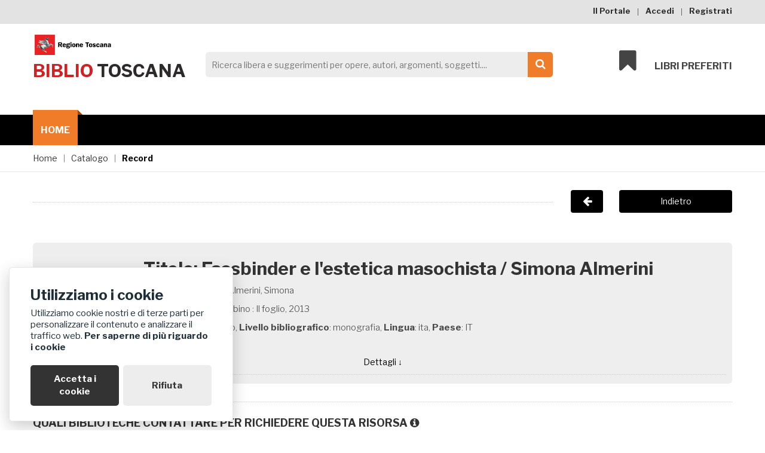

--- FILE ---
content_type: text/html; charset=utf-8
request_url: https://biblio.toscana.it/catalogo/record/a_fassbinder_e_l_estetica_masochista_almerini_simona_2013_il_foglio-livorno_LIA00993317
body_size: 13180
content:

<!doctype html>
<html class="no-js" lang="en">
    <head>
		<!-- Global site tag (gtag.js) - Google Analytics -->
<script async src="https://www.googletagmanager.com/gtag/js?id=G-LMR5ZWG5BX"></script>
<script>
  window.dataLayer = window.dataLayer || [];
  function gtag(){dataLayer.push(arguments);}
  gtag('js', new Date());

  gtag('config', 'G-LMR5ZWG5BX');
</script>



<!-- Global site tag (gtag.js) - Google Analytics -->
<script async src="https://www.googletagmanager.com/gtag/js?id=G-LMR5ZWG5BX"></script>
<script>
  window.dataLayer = window.dataLayer || [];
  function gtag(){dataLayer.push(arguments);}
  gtag('js', new Date());

  gtag('config', 'G-LMR5ZWG5BX');
</script>
        <meta charset="utf-8">
        <meta http-equiv="x-ua-compatible" content="ie=edge">
        <title>
            BiblioToscana - Fassbinder e l&#39;estetica masochista
        </title>
        <meta name="description" content="Pagina relativa al libro: Fassbinder e l&#39;estetica masochista - Almerini, Simona su BiblioToscana">
		<meta name="keywords" content="Fassbinder e l&#39;estetica masochista, fassbinder rainer werner,cinema direzione persone,spettacoli, Almerini, Simona">
        <meta name="viewport" content="width=device-width, initial-scale=1">

        <!-- Favicon -->
		<link rel="shortcut icon" type="image/x-icon" href="/static/img/favicon/favicon.ico">
		<link rel="icon" href="/static/img/favicon/favicon.ico" type="image/x-icon">
		

		<!-- all css here -->
		<!-- bootstrap v3.3.6 css -->
        <link rel="stylesheet" href="/static/css/bootstrap.min.css">
		<!-- animate css -->
        <link rel="stylesheet" href="/static/css/animate.css">
		<!-- meanmenu css -->
        <link rel="stylesheet" href="/static/css/meanmenu.min.css">
		<!-- owl.carousel css -->
        <link rel="stylesheet" href="/static/css/owl.carousel.css">
		<!-- font-awesome css -->
        <link rel="stylesheet" href="/static/css/font-awesome.min.css">
		<!-- flexslider.css-->
        <link rel="stylesheet" href="/static/css/flexslider.css">
		<!-- chosen.min.css-->
        <link rel="stylesheet" href="/static/css/chosen.min.css">
		<!-- style css -->
		<link rel="stylesheet" href="/static/style.css">
		<!-- responsive css -->
        <link rel="stylesheet" href="/static/css/responsive.css">
		<!-- simple-search css -->
        <link rel="stylesheet" href="/static/css/simple-search.css">
		<!-- google-font logo -->
        <link href="https://fonts.googleapis.com/css?family=Montserrat" rel="stylesheet">
		


		<!-- cookies css -->
		<link rel="stylesheet" href="/static/css/glowCookies.css" type="text/css">
        <script src="/static/js/glowCookies.js"></script>
		<script>
glowCookies.start('it', {
    analytics: 'G-LMR5ZWG5BX',
    customScript: [{ type: 'src', position: 'head', content: 'https://www.googletagmanager.com/gtag/js?id=G-LMR5ZWG5BX' }],
    policyLink: 'https://www.regione.toscana.it/privacy',
    position: 'left',
    acceptBtnColor: 'white',
    acceptBtnBackground: '#333333',
    rejectBtnBackground: '#ededed',
    rejectBtnColor: '#333333',
    manageColor: 'white',
    manageBackground: '#333333',
    manageText: 'Cookies',
    style: 2, // 1, 2, 3
    hideAfterClick: false,


});
</script>


		<!-- modernizr css -->
        <script src="/static/js/vendor/modernizr-2.8.3.min.js"></script>

		<script type="text/javascript">
			var domain_root = "http://biblio.toscana.it";

			var full_path = "/catalogo/record/a_fassbinder_e_l_estetica_masochista_almerini_simona_2013_il_foglio-livorno_LIA00993317";
		</script>

        

        <link rel="canonical" href="http://biblio.toscana.it/catalogo/record/a_fassbinder_e_l_estetica_masochista_almerini_simona" />

        <!-- responsive css -->
		<!--<link rel="stylesheet" href="/static/style-override.css">-->
        <link rel="stylesheet" href="/static/css/single.css" />
        <link rel="stylesheet" href="/static/css/single-record.css" />
        <link rel="stylesheet" href="/static/css/leaflet/leaflet.css" />

        <link rel="stylesheet" href="/static/js/markercluster/MarkerCluster.css" />
	    <link rel="stylesheet" href="/static/js/markercluster/MarkerCluster.Default.css" />
        <link rel="stylesheet" href="/static/js/markercluster/MarkerCluster.Default.ie.css" />

		<!--<link rel="stylesheet" href="/static/css/leaflet/custom-map.css" />-->

         <!--<link href="/static/js/vis-timeline/vis.css" rel="stylesheet" type="text/css" />-->




		
        <script type="text/javascript">
            var book_id = "livorno_LIA00993317";
            var book_opera = "a_fassbinder_e_l_estetica_masochista_almerini_simona_2013_il_foglio";
            var mode = "title_group_strict_ext_s";
            var book_edizione = "a_fassbinder_e_l_estetica_masochista_almerini_simona_2013_il_foglio";
        </script>

        <script>
            var biblioIconUrl = "/static/img/leaflet-biblio.png"
        </script>



    </head>
    <body class="single-record">
        <!--[if lt IE 8]>
            <p class="browserupgrade">You are using an <strong>outdated</strong> browser. Please <a href="http://browsehappy.com/">upgrade your browser</a> to improve your experience.</p>
        <![endif]-->

        <!-- Add your site or application content here -->
		<!-- header-area-start -->
        <header>
            
            <!-- header-top-area-start -->
			<div class="header-top-area">
				<div class="container">
					<div class="row">
						<div class="col-lg-6 col-md-6 col-sm-6 col-xs-12">

						</div>
						<div class="col-lg-6 col-md-6 col-sm-6 col-xs-12">
							<div class="account-area text-right">
								<ul>
									<li><a href="/portale/">Il Portale</a></li>

									
      								<li><a href="/login/">Accedi</a></li>
      								

									
									<li><a href="/registrati/">Registrati</a></li>
									
								</ul>
							</div>
						</div>
					</div>
				</div>
			</div>
			<!-- header-top-area-end -->

            
<!-- header-mid-area-start -->
			<div class="header-mid-area ptb-40">
				<div class="container">
					<div class="row">
						<div class="col-lg-3 col-md-3 col-sm-4 col-xs-12">
							<div class="logo-area">

								<a href="/" title="Vai a Sito Regione Toscana">
                        <img alt="Logo Regione Toscana" src="/static/img/logo-regione-toscana.png" srcset="/static/img/logo-regione-toscana%402x.png">
                    </a>
								<a href="/"><h1><span>biblio</span> toscana</h1></a>
							</div>
						</div>
						<div class="col-lg-6 col-md-6 col-sm-5 col-xs-12">
							<div class="header-search">

								<form id="headerForm" action="/catalogo" method="get">
									<label for="search">Ricerca libera e suggerimenti</label>
									<input name="q" id="search" type="search" spellcheck="false"
					   placeholder="Ricerca libera e suggerimenti per opere, autori, argomenti, soggetti...." aria-label="Search">
									<a href="#" onclick="document.getElementById('headerForm').submit();"><i class="fa fa-search"></i><span>Cerca</span></a>
									<input id="easy-search-submit" type="submit" value="submit">
        						</form>
							</div>
						</div>
						<div class="col-lg-3 col-md-3 col-sm-3 col-xs-12">
							<div class="my-cart">
								<ul>
									<li><a href="#"><i class="fa fa-bookmark"></i>Libri preferiti</a>

										<div class="mini-cart-sub">
											
											<p>Accedi all'area personale per aggiungere e visualizzare i tuoi libri preferiti</p>
											

											<div class="cart-bottom">
												
												<a class="view-cart" href="/login/">Area Personale</a>
												
												<!--<a href="checkout.html">Check out</a>-->
											</div>

										</div>
									</li>
								</ul>
							</div>
						</div>
					</div>
				</div>
			</div>
			<!-- header-mid-area-end -->

			
<!-- main-menu-area-start -->
			<div class="main-menu-area hidden-sm hidden-xs" id="header-sticky">
				<div class="container">
					<div class="row">
						<div class="col-lg-12">
							<div class="menu-area">
								<nav aria-label="menu-home">
									<ul aria-label="menu-home">
										<li class="active"><a
												href="/"
												tabindex="0">Home<i class="fa fa-angle-down"></i></a>

										</li>

									</ul>
								</nav>
							</div>
						</div>
					</div>
				</div>
			</div>
			<!-- main-menu-area-end -->

			<!-- mobile-menu-area-start -->
			<div class="mobile-menu-area hidden-md hidden-lg">
				<div class="container">
					<div class="row">
						<div class="col-lg-12">
							<div class="mobile-menu">
								<nav id="mobile-menu-active">
									<ul id="nav">
										<li><a href="/">Home</a>
											<!--<ul>-->
												<!--<li><a href="index-2.html">Home-2</a></li>-->
												<!--<li><a href="index-3.html">Home-3</a></li>-->
												<!--<li><a href="index-4.html">Home-4</a></li>-->
												<!--<li><a href="index-5.html">Home-5</a></li>-->
												<!--<li><a href="index-6.html">Home-6</a></li>-->
											<!--</ul>-->
										</li>
										<li><a href="/portale/">Il Portale</a></li>
										
										<li><a href="/login/">Accedi</a></li>
										

										
										<li><a href="/registrati/">Registrati</a></li>
										
									</ul>
								</nav>
							</div>
						</div>
					</div>
				</div>
			</div>
			<!-- mobile-menu-area-end -->
		</header>
		<!-- header-area-end -->

		
				  <!-- breadcrumbs-area-start -->
					<div class="breadcrumbs-area mb-20">
						<div class="container">
							<div class="row">
								<div class="col-lg-12">
									<div class="breadcrumbs-menu">
										<ul>
											<li><a href="/">Home</a></li>
											<!--<li><a href="#" class="active">Cerca un libro</a></li>-->
											
            <li><a href="/catalogo/">Catalogo</a></li>
            <li><a href="#" class="active">Record</a></li>
        
										</ul>
									</div>
								</div>
							</div>
						</div>
					</div>
		<!-- breadcrumbs-area-end -->
        	

		


		
        <!-- record-main-area-start -->

        <div class="back-container mt-30">
             <div class="container">
                <div class="row">
                     <div class="col-xs-9">
                        <div class="line"></div>
                    </div>
                    <a href="javascript:history.back()">
                     <div class="col-xs-3">
                        <em class="fa fa-arrow-left"></em>
                        <div class="button">Indietro</div>
                     </div>
                    </a>
                </div>
             </div>
        </div>

        <div class="single-record mt-30">
            <div class="container">

                <div class="jumbotron jumbotron-fluid preview">
                    <div class="container">
                        <div class="row">
                            <div class="col-xs-2">
                                <!--IF NO IMAGE-->
                                <div class="icon-wrapper">
								    <div class="icon-img">
<!--									    <em class="fa fa-book"></em>-->
                                         
                                                 <em class="book"></em>
                                                 

									    </div>
                                    
                                        <span class="record_type_label">testo</span>
                                    
									</div>
                                </div>
                                <!-- INIZIO CODICE DA PERSONALIZZARE -->
                                <div class="product-wrapper-content">
												<div class="product-details">





													<h2>
                                                        

                                                    <strong>Titolo</strong>: Fassbinder e l'estetica masochista / Simona Almerini
<!--                                                    t200$a (prima occorrenza), " ; "t200$a (ulteriori occorrenze), " : "t200$e (ripetibile), " / "t200$f, " ; "t200$g (ripetibile), ". "t200$c (ripetibile), ". "200$h, se è presente 200$h ", "200$i altrimenti ". "200$i-->
                                                    </h2>

                                                    

                                                    
                                                    <p><strong>Autore principale</strong>: <span>Almerini, Simona</span>
                                                        <!--<a href="/catalogo/autore/Almerini,%20Simona">Almerini, Simona</a>-->



<!--                                                    t700, t701 (ripetibile), t710, t711 (ripetibile)-->
<!--Gli autori devono essere riportati tutti, separati da una sequenza a piacere, ciascuno in questo formato: t7xx$a, t7xx$b, t7xx$c, t7xx$d, txx$f-->
<!--In questo caso i sottocampi devono essere riportati senza aggiungere punteggiatura, che deve essere già presente-->

                                                    </p>
                                                    




                                                   
<!--                                                        -->
<!--                                                        -->
<!--                                                        <p><strong>Anno:</strong> 2013</p>-->
<!--                                                        -->
<!--                                                        -->
<!--                                                    -->

                                                    


                                                    
                         <!---->


                                                    

                                                    
                                                    <p><strong>Pubblicazione</strong>: <span>Piombino : Il foglio, 2013</span></p>
                                                    



                                                     <p>
                                                         <span><strong>Tipo di risorsa</strong>: testo</span>,
<!--                                                         Leader posizione 6 (nel record c’è il codice che deve essere trasformato secondo la tabella),-->

                                                         <span><strong>Livello bibliografico</strong>: monografia</span>,
<!--                                                         Leader posizione 7 (nel record c’è il codice che deve essere trasformato secondo la tabella)-->

                                                         <span><strong>Lingua</strong>: ita</span>,
<!--                                                         t101$a (ripetibile)-->

                                                         <span><strong>Paese</strong>: IT </span>
<!--                                                         t102$a
-->

<!-- t215$a, " : "t215$c (ripetibile), " ; "t215$d, " + "t215$e,-->
                                                    </p>
                                                     <!---->
                                                     

                                                        

                                                        


												</div>
                                </div>
                                <!-- FINE CODICE DA PERSONALIZZARE -->


                        </div>


                        
                         

                             <div class="record-more-info">
                                    <div id="record_toggle_icon">Dettagli &#8595;</div>

                                    <div id="record_toggle_text" style="display: none">

                                       
                                            <p><strong>Descrizione fisica</strong>: <span> 113 p. ; 19 cm.</span>
                <!-- Ripetibile t215$a, " : "t215$c (ripetibile), " ; "t215$d, " + "t215$e,-->
                                           </p>
                                        



                                        

                                        
                                            <p><strong>ISBN</strong>: <span>978-88-7606-425-8</span></p>
                                        

                                        


                                        







            <!-- Ripetibile.Per reti Clavis tecnica standard (vedi sotto):
                Estrarre t200$t, " ; "t200$v
            Per tutte le altre reti tecnica embedded (vedi sotto):
            Estrarre: t200$a, " ; "t200$v

            "Fa parte di: " t461
                Come t410. In t001 c’è il numero di record che può essere usato per costruire link ipertestuale
             -->


                                         <!--<p><strong>Comprende</strong>: <span></span></p>-->
            <!-- Ripetibile. t463
                Come t410. In t001 c’è il numero di record che può essere usato per costruire link ipertestuale
             -->

                                        

                                        
                                            <p><strong>Soggetti</strong>: <span>FASSBINDER, RAINER WERNER</span></p>
                                        

                                        
                                            <p><strong>Classificazione</strong>: <span>791.430233092 (21), CINEMA. Direzione. Persone</span></p>
                                        




                                    </div>
                                </div>

                            
                        

                    </div>
                </div>

<!--                -->


                



                <!-- start map single-record -->
                <div class="mappa single-block mt-20 mb-20">
                    <div class="container">
                        <div class="single-block-content mt-20">
                            <h3>Quali biblioteche contattare per richiedere questa risorsa <i class="fa fa-info-circle" data-toggle="tooltip" data-placement="bottom" data-original-title="In quali biblioteche puoi trovare questa risorsa"></i></h3>
                            <div class="map-area">
                                <div id="top-map"></div>
                            </div>
                             <div class="mt-30">
                            <a href="/catalogo/record/lista/a_fassbinder_e_l_estetica_masochista_almerini_simona_2013_il_foglio">apri il record nella vista  accessibile con l'elenco delle Biblioteche</a>
                             </div>
                        </div>
                    </div>
                </div>
                <!-- end map single-record -->
                


                <!-- start map single-record -->



                
                <div class="soggetti single-block mt-20">
                    <div class="container">
                        <div class="single-block-content mt-20 mb-30">
                            <h3>Soggetti / Termini <i class="fa fa-info-circle" data-toggle="tooltip" data-placement="bottom" data-original-title="Clicca su uno dei soggetti per ricercare in catalogo tutti libri collegati"></i></h3>
                            <ul>
                                
                                    <li> <a href="/catalogo/?&filter_subject=fassbinder%20rainer%20werner" title="FASSBINDER RAINER WERNER" class="btn btn-default">FASSBINDER RAINER WERNER</a></li>
                                
                                    <li> <a href="/catalogo/?&filter_subject=cinema%20direzione%20persone" title="CINEMA DIREZIONE PERSONE" class="btn btn-default">CINEMA DIREZIONE PERSONE</a></li>
                                
                                    <li> <a href="/catalogo/?&filter_subject=spettacoli" title="SPETTACOLI" class="btn btn-default">SPETTACOLI</a></li>
                                
                             </ul>


                        </div>
                    </div>
                </div>
                


                


                <!-- argomenti single-record -->

                
                <div class="argomenti single-block mt-20 pb-50">
                    <div class="container-fluid">
                        <div class="single-block-content section-title-2 mt-20 mb-30">
                            <h3>Argomenti d'interesse <i class="fa fa-info-circle" data-toggle="tooltip" data-placement="bottom" data-original-title="Sono altri argomenti estratti da questa risorsa in modo automatico. Potrebbe non essere pertinenti. Ti invitiamo a segnalarcelo alla mail in calce al sito e saranno verificati e rimossi."></i></h3>
<a href="/portale/"><span class="beta" data-toggle="tooltip" data-placement="bottom" data-original-title="Gli argomenti sono estratti ed associati alle risorse in modo automatico. L'algoritmo è ancora in fase di sperimentazione. Ci scusiamo per eventuali associazioni errate, che invitiamo a segnalare al nostro indirizzo email reperibile in calce al sito.">Sperimentale</span></a>
                            <div class="argomenti-single-record pb-50">
                                <div class="argomenti-carousel hot-sell-active owl-carousel">

                                    



                                    <!-- single-product-start -->
                                                <div class="product-wrapper ">
                                                <div class="product-img argomento-home">


                                                    <a href="/argomento/Rainer%20Werner%20Fassbinder">
                                                        
                                                        <div class="center-cropped"
                                                            style="background-image: url('https://upload.wikimedia.org/wikipedia/commons/thumb/7/76/Ritrat_ad_Rainer_Werner_Fassbinder_SW.svg/169px-Ritrat_ad_Rainer_Werner_Fassbinder_SW.svg.png');">
                                                            <img src="https://upload.wikimedia.org/wikipedia/commons/thumb/7/76/Ritrat_ad_Rainer_Werner_Fassbinder_SW.svg/169px-Ritrat_ad_Rainer_Werner_Fassbinder_SW.svg.png" alt="Rainer Werner Fassbinder" />
                                                            <i class="fa fa-user"></i>
                                                        </div>
                                                        
											        </a>
                                                    <div class="description">
                                                        <a href="/argomento/Rainer%20Werner%20Fassbinder"><h4 class="title">Rainer Werner Fassbinder</h4></a>
                                                        <p class="abstract">Rainer Werner Fassbinder (IPA: [ˈʀaɪ̯nɐ ˈvɛʁnɐ ˈfasˌbɪndɐ]) (Bad Wörishofen, 31 maggio 1945 – Monaco di Baviera, 10 giugno 1982) è stato un regista, sceneggiatore, produttore cinematografico, attore, montatore, drammaturgo, regista teatrale e scrittore tedesco, uno dei maggiori esponenti del Nuovo cinema tedesco degli anni settanta-ottanta.

</p>
                                                    </div>
                                                <div class="credits">apri su
                                                    <a href="https://it.wikipedia.org/wiki/Rainer_Werner_Fassbinder"
                                                       title="apri la pagina Rainer Werner Fassbinder su Wikipedia"
                                                       target="_blank">Wikipedia <em class="fa fa-wikipedia-w"></em></a> </div>
                                                </div>
                                                </div>

									



                                    <!-- single-product-start -->
                                                <div class="product-wrapper ">
                                                <div class="product-img argomento-home">


                                                    <a href="/argomento/Storia%20del%20cinema">
                                                        
                                                        <div class="center-cropped"
                                                            style="background-image: url('https://upload.wikimedia.org/wikipedia/commons/thumb/0/04/Le_Voyage_dans_la_lune.jpg/234px-Le_Voyage_dans_la_lune.jpg');">
                                                            <img src="https://upload.wikimedia.org/wikipedia/commons/thumb/0/04/Le_Voyage_dans_la_lune.jpg/234px-Le_Voyage_dans_la_lune.jpg" alt="Storia del cinema" />
                                                            <i class="fa fa-user"></i>
                                                        </div>
                                                        
											        </a>
                                                    <div class="description">
                                                        <a href="/argomento/Storia%20del%20cinema"><h4 class="title">Storia del cinema</h4></a>
                                                        <p class="abstract">La cinematografia, nella sua storia, ha attraversato diverse fasi e periodi, che l&#39;hanno portata dai primi rudimentali &quot;esperimenti&quot; dei fratelli Lumière ai moderni film digitali, ricchi di effetti speciali realizzati principalmente con la grafica computerizzata.</p>
                                                    </div>
                                                <div class="credits">apri su
                                                    <a href="https://it.wikipedia.org/wiki/Storia_del_cinema"
                                                       title="apri la pagina Storia del cinema su Wikipedia"
                                                       target="_blank">Wikipedia <em class="fa fa-wikipedia-w"></em></a> </div>
                                                </div>
                                                </div>

									



                                    <!-- single-product-start -->
                                                <div class="product-wrapper ">
                                                <div class="product-img argomento-home">


                                                    <a href="/argomento/Kamikaze%201989">
                                                        
                                                        <div class="center-cropped no-img">
                                                            <em class="fa fa-wikipedia-w"></em>
                                                        </div>
                                                        
											        </a>
                                                    <div class="description">
                                                        <a href="/argomento/Kamikaze%201989"><h4 class="title">Kamikaze 1989</h4></a>
                                                        <p class="abstract">Kamikaze 1989 è un film di fantascienza del 1982 diretto da Wolf Gremm, adattamento del romanzo del 1964 Delitto al trentunesimo piano dello scrittore svedese Per Wahlöö.
È l&#39;ultimo film interpretato dal cineasta tedesco Rainer Werner Fassbinder, morto a soli 37 anni un mese prima della sua uscita. A proposito del suo ruolo, il co-sceneggiatore Robert Katz ha affermato: «Fassbinder nella parte di Jansen incarna la mancanza di futuro di un kamikaze. E l&#39;assenza di un futuro, a sua volta, significa l&#39;assenza di un messaggio».

</p>
                                                    </div>
                                                <div class="credits">apri su
                                                    <a href="https://it.wikipedia.org/wiki/Kamikaze_1989"
                                                       title="apri la pagina Kamikaze 1989 su Wikipedia"
                                                       target="_blank">Wikipedia <em class="fa fa-wikipedia-w"></em></a> </div>
                                                </div>
                                                </div>

									



                                    <!-- single-product-start -->
                                                <div class="product-wrapper ">
                                                <div class="product-img argomento-home">


                                                    <a href="/argomento/Mostra%20internazionale%20d&#39;arte%20cinematografica">
                                                        
                                                        <div class="center-cropped"
                                                            style="background-image: url('https://upload.wikimedia.org/wikipedia/commons/thumb/7/70/Lion_of_Venice.svg/240px-Lion_of_Venice.svg.png');">
                                                            <img src="https://upload.wikimedia.org/wikipedia/commons/thumb/7/70/Lion_of_Venice.svg/240px-Lion_of_Venice.svg.png" alt="Mostra internazionale d&#39;arte cinematografica" />
                                                            <i class="fa fa-user"></i>
                                                        </div>
                                                        
											        </a>
                                                    <div class="description">
                                                        <a href="/argomento/Mostra%20internazionale%20d&#39;arte%20cinematografica"><h4 class="title">Mostra internazionale d&#39;arte cinematografica</h4></a>
                                                        <p class="abstract">La Mostra internazionale d&#39;arte cinematografica è il festival cinematografico che si svolge annualmente a Venezia, Italia (solitamente tra la fine del mese di agosto e l&#39;inizio di settembre), nello storico Palazzo del Cinema sul lungomare Marconi (ed in altri edifici vicini o non lontani), al Lido di Venezia. Dopo l&#39;Oscar, è la manifestazione cinematografica più antica al mondo: la prima edizione si tenne tra il 6 e il 21 agosto 1932 (mentre l&#39;Academy Award si svolge dal 1930, in serata unica).
La mostra si inquadra nella più vasta attività della Biennale di Venezia, istituzione culturale fondata nel 1895, che dallo stesso anno organizzava la famosa Esposizione internazionale d&#39;arte contemporanea e dal 1930 il Festival internazionale di musica contemporanea. La 77ª edizione si è tenuta dal 2 al 12 settembre 2020.
Il premio principale che viene assegnato (assieme a diversi altri) è il Leone d&#39;oro, che deve il suo nome al simbolo della città (il Leone di San Marco). Tale riconoscimento è considerato uno dei più importanti dal punto di vista della critica cinematografica, al pari di quelli assegnati nelle altre due principali rassegne cinematografiche europee, la Palma d&#39;oro del Festival di Cannes e l&#39;Orso d&#39;oro del Festival internazionale del cinema di Berlino.

</p>
                                                    </div>
                                                <div class="credits">apri su
                                                    <a href="https://it.wikipedia.org/wiki/Mostra_internazionale_d%27arte_cinematografica"
                                                       title="apri la pagina Mostra internazionale d&#39;arte cinematografica su Wikipedia"
                                                       target="_blank">Wikipedia <em class="fa fa-wikipedia-w"></em></a> </div>
                                                </div>
                                                </div>

									



                                    <!-- single-product-start -->
                                                <div class="product-wrapper ">
                                                <div class="product-img argomento-home">


                                                    <a href="/argomento/Spettacoli%20nell&#39;antica%20Roma">
                                                        
                                                        <div class="center-cropped"
                                                            style="background-image: url('https://upload.wikimedia.org/wikipedia/commons/thumb/e/ed/Ave_Caesar_Morituri_te_Salutant_%28G%C3%A9r%C3%B4me%29_01.jpg/240px-Ave_Caesar_Morituri_te_Salutant_%28G%C3%A9r%C3%B4me%29_01.jpg');">
                                                            <img src="https://upload.wikimedia.org/wikipedia/commons/thumb/e/ed/Ave_Caesar_Morituri_te_Salutant_%28G%C3%A9r%C3%B4me%29_01.jpg/240px-Ave_Caesar_Morituri_te_Salutant_%28G%C3%A9r%C3%B4me%29_01.jpg" alt="Spettacoli nell&#39;antica Roma" />
                                                            <i class="fa fa-user"></i>
                                                        </div>
                                                        
											        </a>
                                                    <div class="description">
                                                        <a href="/argomento/Spettacoli%20nell&#39;antica%20Roma"><h4 class="title">Spettacoli nell&#39;antica Roma</h4></a>
                                                        <p class="abstract">Gli spettacoli nell&#39;antica Roma erano numerosi, aperti a tutti i cittadini ed in genere gratuiti; alcuni di essi si distinguevano per la grandezza degli allestimenti e per la crudeltà.
I Romani frequentavano di preferenza i combattimenti dei gladiatori, quelli con bestie feroci (venationes), le riproduzioni di battaglie navali (naumachia), le corse di carri, le gare di atletica, gli spettacoli teatrali dei mimi e le pantomime.
Quarant&#39;anni dopo l&#39;invettiva di Giovenale (n. tra il 55 e il 60–m. dopo il 127) che rimpiangeva la sobrietà e la severità repubblicana di un popolo che ormai aspirava solo al panem et circenses, al pane e agli spettacoli, Frontone (100-166), quasi con le stesse parole, descriveva sconsolato la triste realtà:

La classe dirigente romana considerava infatti suo compito primario quello di distribuire alimenti una volta al mese al popolo e di distrarlo e regolare il suo tempo libero con gli spettacoli gratuiti offerti nelle festività religiose o in ricorrenze laiche.

</p>
                                                    </div>
                                                <div class="credits">apri su
                                                    <a href="https://it.wikipedia.org/wiki/Spettacoli_nell%27antica_Roma"
                                                       title="apri la pagina Spettacoli nell&#39;antica Roma su Wikipedia"
                                                       target="_blank">Wikipedia <em class="fa fa-wikipedia-w"></em></a> </div>
                                                </div>
                                                </div>

									

                                </div>
                            </div>

                        </div>
                    </div>
                </div>
                <!-- argomenti single-record -->

                


                <div class="mappa single-block mt-20 mb-20">
                    <div class="container">
                        
                        <div class="single-block-content mt-20">
                            <h3>Dettaglio risultati per rete</h3>
                            <p style="font-style: italic">Alcune catalogazioni sono state accorpate perché sembrano descrivere la stessa edizione. Per visualizzare i dettagli di ciascuna, clicca sul numero di record</p>
                            <!-- LISTA BIBLIOTECHE-->
                                <div class="list-table">
                                    <div class="list-row header">
                                        <div class="cell">Rete</div>
                                        <div class="cell">Numero record</div>
                                        <!--<div class="cell">Biblioteca geolocalizzata</div>-->
                                        <div class="cell">Cod.ISIL</div>
                                        <div class="cell">Biblioteche</div>
                                        <div class="cell">OPAC</div>
                                    </div>

                                    

                                        <div class="list-row">
                                            <div class="cell" >livorno</div>
                                            <div class="cell" ><a href="/catalogo/record/a_fassbinder_e_l_estetica_masochista_almerini_simona_2013_il_foglio-livorno_LIA0993317">livorno_LIA0993317</a></div>
                                            <!--<div class="cell" >SI</div>-->
                                            <div class="cell" >
                                                        IT-LI0011<br>
                                                    
                                                </div>
                                            <div class="cell" >
                                                    
                                                        Biblioteca comunale Labronica Francesco Domenico Guerrazzi. Sezione di Villa Fabbricotti, Livorno<br>
                                                    
                                                
                                            </div>
                                            <div class="cell" ><a target="_blank" href="https://opacsol.comune.livorno.it/SebinaOpac/resource/LIA0993317">Vedi Disponibilità</a></div>
                           </div>
                                    

                                        <div class="list-row">
                                            <div class="cell" >livorno</div>
                                            <div class="cell" ><a href="/catalogo/record/a_fassbinder_e_l_estetica_masochista_almerini_simona_2013_il_foglio-livorno_LIA00993317">livorno_LIA00993317</a></div>
                                            <!--<div class="cell" >SI</div>-->
                                            <div class="cell" >
                                                        IT-LI0011<br>
                                                    
                                                </div>
                                            <div class="cell" >
                                                    
                                                        Biblioteca comunale Labronica Francesco Domenico Guerrazzi. Sezione di Villa Fabbricotti, Livorno<br>
                                                    
                                                
                                            </div>
                                            <div class="cell" ><a target="_blank" href="https://opacsol.comune.livorno.it/SebinaOpac/resource/LIA00993317">Vedi Disponibilità</a></div>
                           </div>
                                    
                                </div>

                        </div>
                        
                    </div>

                    <p>Record aggiornato il: <strong>2026-01-10T03:19:33.336Z</strong></p>
                </div>


            </div>
        </div>


        <!-- record-main-area-end -->




		<!-- social-group-area-start -->
		<div class="social-group-area ptb-60">
			<div class="container">
				<div class="row">
					<div class="col-lg-6 col-md-6 col-sm-6 col-xs-12">
						<div class="section-title-3">
							<h3>Seguici su Twitter</h3>
						</div>
						<div class="twitter-content">

							<a
                                    href="https://twitter.com/toscananotizie?ref_src=twsrc%5Etfw"
                                    class="twitter-follow-button"
                                    title="segui @toscananotizie su Twitter"
                                    data-size="large" data-lang="it"
                                    data-show-count="false">Segui @toscananotizie</a><script async src="https://platform.twitter.com/widgets.js" charset="utf-8"></script>
						</div>
					</div>
					<div class="col-lg-6 col-md-6 col-sm-6 col-xs-12">
						<div class="section-title-3">
							<h3>I Nostri Social</h3>
						</div>
						<div class="link-follow">
							<ul>
								<li>
                                    <a
                                            href="https://twitter.com/toscananotizie"
                                            title="pagina Twitter di ToscanaNotizie"
                                            target="_blank"><i class="fa fa-twitter"></i><span>pagina Twitter di ToscanaNotizie</span></a>
                                </li>
								<li>
                                    <a
                                            href="https://www.facebook.com/RTinbiblioteca"
                                            title="ToscanaBiblioteche su Facebook"
                                            target="_blank"><i class="fa fa-facebook"></i><span>ToscanaBiblioteche su Facebook</span></a>
                                </li>

								<li>
                                    <a
                                            href="https://instagram.com/toscananotizie"
                                            title="ToscanaNotizie su Instagram"
                                            target="_blank"><i class="fa fa-instagram"></i><span>ToscanaNotizie su Instagram</span></a>
                                </li>
							</ul>
						</div>
					</div>
				</div>
			</div>
		</div>
		<!-- social-group-area-end -->

	
<!-- footer-area-start -->
		<footer>
			<!-- footer-top-start -->
			<div class="footer-top">
				<div class="container">
					<div class="row">
						<div class="col-lg-12">
							<div class="footer-top-menu bb-2">
								<nav>
									<ul>
										<li><a href="/">Home</a></li>
										<!--<li><a href="/#risultati">Argomenti</a></li>-->
										<li><a href="/catalogo/">Catalogo</a></li>
										<li><a href="/esplora/">Esplora</a></li>
										<li>
											
											<a href="/login/">Area personale</a>
											
										</li>

									</ul>
								</nav>
							</div>
						</div>
					</div>
				</div>
			</div>
			<!-- footer-top-start -->
			<!-- footer-mid-start -->
			<div class="footer-mid ptb-50">
				<div class="container">
					<div class="row">
				        <div class="col-lg-3 col-md-3 col-sm-12">
				            <div class="row">
				                <div class="col-xs-12">
                                    <div class="single-footer br-2 xs-mb">
                                        <div class="footer-title mb-20">
                                            <h3>Banche dati</h3>
                                        </div>
                                        <div class="footer-mid-menu">
                                            <ul>
												<li><a
														href="https://acnp.sba.unibo.it/"
														target="_blank"
														title="ACNP Catalogo collettivo dei periodici">ACNP Catalogo collettivo dei periodici</a></li>
												<li><a
														href="http://www405.regione.toscana.it/TecaRicerca/home.jsp"
														target="_blank"
														title="Emeroteca digitale toscana: periodici e quotidiani storici">Emeroteca Digitale Toscana</a></li>
												<li><a
														href="http://www.cedomus.toscana.it/censimento/database/"
														target="_blank"
														title="I fondi musicali toscani: il Centro di Documentazione Musicale della Toscana">Fondi Musicali Toscani</a></li>
												<li><a
														href="https://www.regione.toscana.it/-/progetto-lait-libri-antichi-in-toscana-1501-1885"
														target="_blank"
														title="Libri antichi in Toscana, 1501-1885: catalogo cumulato">Libri Antichi in Toscana</a></li>
												<li><a
														href="https://www.mirabileweb.it/ricerca_avanzata.aspx"
														target="_blank"
														title="Manoscritti medievali in Toscana: Mirabile-Archivio digitale della cultura medievale">Manoscritti Medievali in Toscana</a></li>
												<li><a
														href="https://toscana.medialibrary.it/home/cover.aspx"
														target="_blank"
														title="La Biblioteca Digitale per tutti: MediaLibraryOnline">MediaLibraryOnline</a></li>
                                                <li><a
														href="https://opac.sbn.it/opacsbn/opac/iccu/free.jsp"
														target="_blank"
														title="Catalogo OPAC SBN">OPAC SBN Catalogo</a></li>

                                                <li><a href="http://www.regione.toscana.it/-/reti-documentarie-toscane?redirect=http%3A%2F%2Fwww.regione.toscana.it%2Fcittadini%2Fcultura%2Fbiblioteche%3Fp_p_id%3D101_INSTANCE_eonjZadAbVH6%26p_p_lifecycle%3D0%26p_p_state%3Dnormal%26p_p_mode%3Dview%26p_p_col_id%3Dcolumn-3%26p_p_col_pos%3D2%26p_p_col_count%3D3"
													   target="_blank"
													   title="Reti documentarie toscane">Reti documentarie toscane</a></li>

												 <li><a href="http://www.polointerculturale.toscana.it/it/scaffale-circolante/pagina1688.html"
													   target="_blank"
													   title="Lo Scaffale Circolante del Polo regionale di documentazione interculturale: prestito gratuito di 10.000 libri in 13 lingue diverse">Lo Scaffale Circolante</a></li>
                                                <!--<li><a href="#">Banca dati 4</a></li>-->
                                            </ul>
                                        </div>
                                    </div>
                                </div>

				            </div>
				        </div>
				        <div class="col-lg-9 col-md-9 col-sm-12">
                            <div class="single-footer mrg-sm">
                                <div class="footer-title mb-20">
                                    <h3>Il Portale</h3>
                                </div>
                                <div class="footer-contact">
                                    <p class="adress">
                                        <span>Iniziativa promossa da</span>
                                        Direzione Cultura e Ricerca -
                                        Settore Patrimonio culturale, museale e documentario. Siti UNESCO. Arte contemporanea<br />
                                        Via Farini 8 - 50121 Firenze - Italia
                                    </p>
<!--                                    <p><span>Contattaci</span>: 055/4384102</p>-->
                                    <p><span>Email</span>:  <a href="mailto:biblioteche.cultura@regione.toscana.it">biblioteche.cultura@regione.toscana.it</a></p>
                                </div>
                            </div>
				        </div>
					</div>
				</div>
			</div>
			<!-- footer-mid-end -->
			<!-- footer-bottom-start -->
			<div class="footer-bottom">
				<div class="container">
					<div class="row bt-2" style="padding-top: 0; padding-bottom: 0;">
						<div class="col-xs-12">
							<div class="copy-right-area footer-top-menu">
								<nav>
									<ul>
										<li><a href="https://www.regione.toscana.it/-/accessibilita-e-uso-del-sito">Accessibilit&agrave;</a></li>
										<li><a href="https://www.regione.toscana.it/privacy">Privacy</a></li>
									</ul>
								</nav>
							</div>
						</div>
					</div>
					<div class="row bt-2">
						<div class="col-lg-12 col-md-12 col-sm-12 col-xs-12">
							<div class="copy-right-area">
								<p>Copyright &copy; <a href="/">BIBLIOTOSCANA</a>: tutti i diritti riservati quanto ai dati delle risorse. I contenuti estratti da Wikipedia sono riproducibili con licenza <a href="https://creativecommons.org/licenses/by-sa/4.0/" target="_blank" rel="external nofollow">cc-by-sa</a>.</p>
							</div>
						</div>

					</div>
				</div>
			</div>
			<!-- footer-bottom-end -->
		</footer>
		<!-- footer-area-end -->

<!--        include 'includes/modal.html' -->






	
        <!-- all js here -->
		<!-- jquery latest version -->
        <script src="/static/js/vendor/jquery-1.12.0.min.js"></script>
		<!-- bootstrap js -->
        <script src="/static/js/bootstrap.min.js"></script>
		<!-- owl.carousel js -->
        <script src="/static/js/owl.carousel.min.js"></script>
        <!-- autocomplete js -->
        <script src="/static/js/jquery.autocomplete.min.js"></script>
        <!-- simple search js -->
        <script src="/static/js/simple-search.js"></script>
        <!-- records pagination js -->
        <script type="text/javascript" src="/static/js/paginathing.js"></script>
        <script type="text/javascript" src="/static/js/init-pagination.js"></script>

         <script type="text/javascript">
			$(document).ready(function() {
				$('body').tooltip({
					selector: '.center-cropped .fa-user',
					delay: {show: 500, hide: 2000},
					trigger: 'hover',
					placement: "top",
					title: copyDetails,
					html: true,
					container: 'body'
				});


			})

			function copyDetails(target, obj){
				console.log("this", this);
				console.log("target", target);
				console.log("obj", obj);
				let tooltipText = "";
				$.ajax( {url: "/api/copyright?url=" + $(this).parent().find('img').attr('src'), async: false} )
					.done(function(data) {
						console.log("copyDetails", data)
						let stringHTML = '<small style="word-break: break-all;">'
						if (data.artist.length > 1)  stringHTML += "<strong>Autore: </strong>" + data.artist + "<br />";
						if (data.credit.length > 1)  stringHTML += "<strong>Credits: </strong>" + data.credit + "<br />";
						if (data.usageterms.length > 1)  stringHTML += "<strong>Termini d'uso: </strong>" + data.credit + "<br />";
						if (data.license.length > 1)  stringHTML += "<strong>Licenza: </strong>" ;
						if (data.licenseurl.length > 0 && data.license.length > 0) stringHTML += "<a href='" + data.licenseurl + "'>" + data.license + "</a><br />" ;
						if (data.licenseurl.length > 0 && data.license.length == 0) stringHTML += "<a href='" + data.licenseurl + "'>" + data.licenseurl + "</a><br />" ;
						if (data.licenseurl.length == 0 && data.license.length > 0) stringHTML +=  data.license;
						stringHTML += "</small>"

						// var abstractId = "#abstract_" + id;
						if (
							data.artist.length > 1 ||
							data.credit.length > 1 ||
							data.usageterms.length > 1 ||
							data.license.length > 1 ||
							data.licenseurl.length > 1
						) {
							tooltipText = stringHTML;
						} else {
							tooltipText = "<p>Nessuna attribuzione trovata su Wikipedia</p>";
						}
					})
					.fail(function() {
						tooltipText = "<p>Nessuna attribuzione trovata su Wikipedia</p>";
					});
					return tooltipText;
				}


		</script>


	
		<!-- main single js -->
        <script src="/static/js/single-record.js"></script>

        <!-- timeline opere -->
        <!--<script src="/static/js/vis-timeline/moment-with-locales.js"></script>-->
        <!--<script src="/static/js/vis-timeline/vis.js"></script>-->
        <!--<script src="/static/js/vis-init.js"></script>-->


        <script src="/static/js/bootstrap.min.js"></script>
		<script src="/static/js/suggestions.js"></script>



        <!-- leaflet map js -->

		<script src="/static/js/leaflet/leaflet.js"></script>
		<script src="/static/js/leaflet/leaflet.featuregroup.subgroup.js"></script>

        <!-- leaflet clusterer -->
	    <script src="/static/js/markercluster/leaflet.markercluster-src.js"></script>
		<script src="/static/js/single-record-map.js"></script>
        <script src="/static/js/preferiti.js"></script>
       





	    
<script src="/static/js/accessibility.js"></script>
    </body>
</html>




